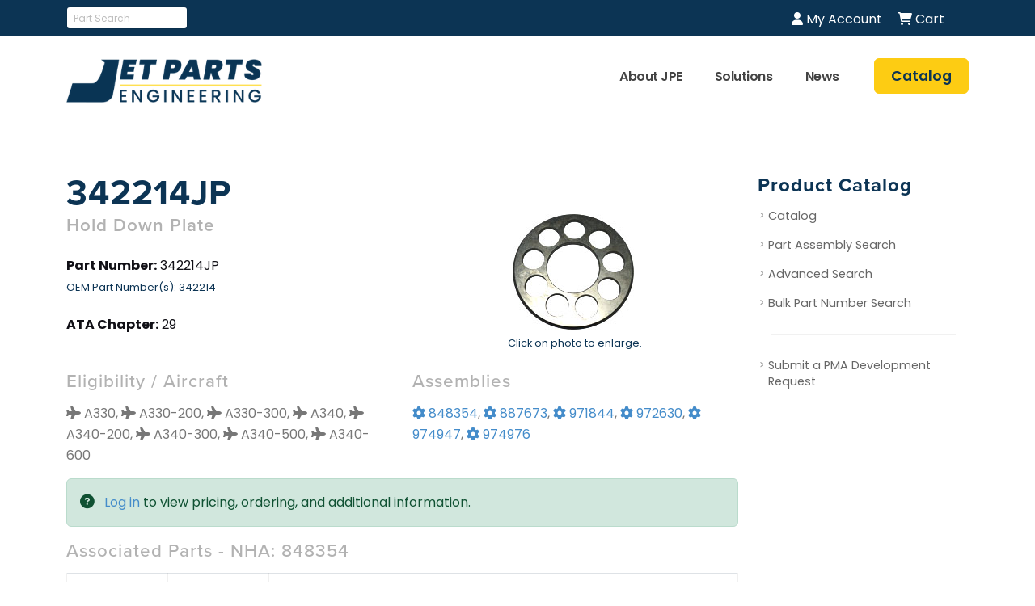

--- FILE ---
content_type: text/html; charset=UTF-8
request_url: https://www.jetpartsengineering.com/pma-parts/342214jp
body_size: 43133
content:
<!DOCTYPE html>
<html>
<head>
	<!-- Basic -->
<meta charset="utf-8">
<meta http-equiv="X-UA-Compatible" content="IE=edge">	
	<title>342214JP, Hold Down Plate | Jet Parts Engineering</title>
	<meta name="keywords" content="" />
	<meta name="description" content="342214JP Hold Down Plate for A330-200, A330-300, A340-200, A340-300, A340-500, A340-600." />
		<meta property="og:type" content="article" />
		<meta property="og:title" content="342214JP" />
				<meta property="og:url" content="https://www.jetpartsengineering.com/pma-parts/342214jp" />
		<meta property="twitter:title" content="342214JP" />
				<meta property="twitter:url" content="https://www.jetpartsengineering.com/pma-parts/342214jp" />
			<!-- Google Tag Manager -->
	<script>(function(w,d,s,l,i){w[l]=w[l]||[];w[l].push({'gtm.start':
	new Date().getTime(),event:'gtm.js'});var f=d.getElementsByTagName(s)[0],
	j=d.createElement(s),dl=l!='dataLayer'?'&l='+l:'';j.async=true;j.src=
	'https://www.googletagmanager.com/gtm.js?id='+i+dl;f.parentNode.insertBefore(j,f);
	})(window,document,'script','dataLayer','GTM-P8BV33R');</script>
	<!-- End Google Tag Manager -->
	<!-- Favicon -->
<link rel="apple-touch-icon" sizes="180x180" href="/favicon/apple-touch-icon.png">
<link rel="icon" type="image/png" sizes="32x32" href="/favicon/favicon-32x32.png">
<link rel="icon" type="image/png" sizes="16x16" href="/favicon/favicon-16x16.png">
<link rel="manifest" href="/favicon/site.webmanifest">

<!-- Mobile Metas -->
<meta name="viewport" content="width=device-width, initial-scale=1, minimum-scale=1.0, shrink-to-fit=no">

<!-- Web Fonts  -->
<link id="googleFonts" href="https://fonts.googleapis.com/css?family=Poppins:400,500,600,700,800%7CShadows+Into+Light&display=swap" rel="stylesheet" type="text/css">
<link rel="stylesheet" href="https://use.typekit.net/bqr8ddn.css">

<!-- Vendor CSS -->
<link rel="stylesheet" href="/vendor/bootstrap/css/bootstrap.min.css">
<link rel="stylesheet" href="/vendor/fontawesome-free/css/all.min.css">
<link rel="stylesheet" href="/vendor/animate/animate.compat.css">
<link rel="stylesheet" href="/vendor/simple-line-icons/css/simple-line-icons.min.css">
<link rel="stylesheet" href="/vendor/owl.carousel/assets/owl.carousel.min.css">
<link rel="stylesheet" href="/vendor/owl.carousel/assets/owl.theme.default.min.css">
<link rel="stylesheet" href="/vendor/magnific-popup/magnific-popup.min.css">

<!-- Theme CSS -->
<link rel="stylesheet" href="/css/theme-new.css">
<link rel="stylesheet" href="/css/theme-elements-new.css">
<link rel="stylesheet" href="/css/theme-blog.css">
<link rel="stylesheet" href="/css/theme-shop.css">

<!-- Demo CSS -->
<link rel="stylesheet" href="/css/demos/demo-business-consulting-3.css">

<!-- Skin CSS -->
<link id="skinCSS" rel="stylesheet" href="/css/skins/skin-business-consulting-3-new.css">
<!-- Theme Custom CSS -->
<link rel="stylesheet" href="/css/custom-new.css">

<!-- Head Libs -->
<script src="/vendor/modernizr/modernizr.min.js"></script>
<script type="text/javascript">
function removeItem(pnm_auto_key, condition_code)
{
	if(confirm("Are you sure you want to remove this item?"))
		window.location = "/cart/delete/"+escape(pnm_auto_key)+"/"+escape(condition_code)+"/redirect-page-id/239";
}
</script></head>
<body>
<div class="body">
	<!-- Google Tag Manager (noscript) -->
<noscript><iframe src="https://www.googletagmanager.com/ns.html?id=GTM-P8BV33R"
height="0" width="0" style="display:none;visibility:hidden"></iframe></noscript>
<!-- End Google Tag Manager (noscript) -->
<header id="header" class="header-effect-shrink" data-plugin-options="{'stickyEnabled': true, 'stickyEffect': 'shrink', 'stickyEnableOnBoxed': true, 'stickyEnableOnMobile': false, 'stickyChangeLogo': true, 'stickyStartAt': 120, 'stickyHeaderContainerHeight': 75}" class="mt-0">
	<div class="header-body border-top-0">
				<div class="header-top header-top-default header-top-borders border-bottom-0 bg-color-dark pt-0" style="background-color: #0C3454 !important;">
			<div class="container pt-1">
				<div class="header-row">
					<div class="header-column2 d-block d-sm-none pb-1">
						<a href="/pma-parts" class="btn btn-yellow btn-sm font-weight-semibold text-2 btn-px-2 py-1 ws-nowrap ms-4"><span>Catalog</span></a>
					</div>
					<div class="header-column2 d-none d-sm-block">
						<ul class="nav nav-pills d-inline-flex pe-5 pt-0">
							<li class="nav-item pt-1 pb-2 d-inline-flex z-index-1 d-none d-xl-block">
								<span class="d-flex p-0">
									<span>
										<form action="/pma-parts" method="post" autocomplete="off" style="margin-right: 10px;">
										<input type="text" name="SEARCH" value="" class="form-control form-control-sm" placeholder="Part Search" style="width: 150px;" />
										<input type="hidden" name="BUTTON" value="Search" />
										<input type="hidden" name="SEARCH_PAGE_ID" value="239" />
										</form>
									</span>
								</span>
							</li>
													</ul>
					</div>
					
					<div class="header-column justify-content-end">
						<div class="header-row">
							<ul class="header-icons">
								<li><a href="/myaccount"><i class="fa-solid fa-user"></i> My Account</a></li>
																<li class="d-none d-sm-inline-block"><a href="/cart"><i class="fa-solid fa-cart-shopping"></i> Cart </a></li>
								<li class="d-inline-block d-sm-none"><a href="/cart"><i class="fa-solid fa-cart-shopping"></i> Cart</a></li>
							</ul>
													</div>
					</div>
					
				</div>
			</div>
		</div>
				<div class="header-container container" style="height: 90px;">
			<div class="header-row">
				<div class="header-column">
					<div class="header-row">
						<div class="header-logo mb-1">
							<a href="/">
								<img alt="Jet Parts Engineering" width="242" height="54" src="/images/jpe-logo2.png" />
							</a>
						</div>
					</div>
				</div>
								<div class="header-column justify-content-end w-100">
					<div class="header-row">
						<div class="header-nav header-nav-links order-2 order-lg-1">
							<div class="header-nav-main header-nav-main-square header-nav-main-text-capitalize header-nav-main-effect-1 header-nav-main-sub-effect-1">
								<nav class="collapse">
									<ul class="nav nav-pills" id="mainNav">
																				<li class='dropdown'>
												<a class="dropdown-item dropdown-toggle" href="/inside-jpe">About JPE</a>
																					<ul class="dropdown-menu">											<li class="">
												<a class="dropdown-item" href="/history">History</a>
                                            </li>
                                        																					<li class="">
												<a class="dropdown-item" href="/jpe-companies">JPE Companies</a>
                                            </li>
                                        																					<li class="">
												<a class="dropdown-item" href="/careers">Careers</a>
                                            </li>
                                        																					<li class="">
												<a class="dropdown-item" href="/community-involvement">Community Involvement</a>
                                            </li>
                                        																					<li class="">
												<a class="dropdown-item" href="/contact">Contact</a>
                                            </li>
                                                								</ul>
        																	</li>
																				<li class='dropdown'>
												<a class="dropdown-item dropdown-toggle" href="#">Solutions</a>
																					<ul class="dropdown-menu">											<li class="">
												<a class="dropdown-item" href="/solutions/pma-parts">PMA Parts</a>
                                            </li>
                                        																					<li class="">
												<a class="dropdown-item" href="/solutions/mro">MRO Services</a>
                                            </li>
                                        																					<li class="">
												<a class="dropdown-item" href="/solutions/der-repairs">DER Repairs</a>
                                            </li>
                                                								</ul>
        																	</li>
																				<li class='dropdown'>
												<a class="dropdown-item dropdown-toggle" href="#">News</a>
																					<ul class="dropdown-menu">											<li class="">
												<a class="dropdown-item" href="/events">Events</a>
                                            </li>
                                        																					<li class="">
												<a class="dropdown-item" href="/press-releases">Press Releases</a>
                                            </li>
                                        																					<li class="">
												<a class="dropdown-item" href="/blog">Blog</a>
                                            </li>
                                                								</ul>
        																	</li>
																		</ul>
								</nav>
							</div>
						</div>
					</div>
				</div>
				<div class="header-column header-column-search justify-content-end align-items-center d-flex w-auto flex-row">
					<a href="/pma-parts" class="btn btn-yellow font-weight-semibold text-3-5 btn-px-3 py-2 ws-nowrap ms-4 d-none d-lg-block" data-cursor-effect-hover="plus" data-cursor-effect-hover-color="light"><span>Catalog</span></a>
					<button class="btn header-btn-collapse-nav" data-bs-toggle="collapse" data-bs-target=".header-nav-main nav">
						<i class="fas fa-bars"></i>
					</button>
				</div>
							</div>
		</div>
	</div>
</header>	<div role="main" class="main">
		
		<div class="container main-content pt-4 pb-5 my-5">
			<div class="row">
				<div class="col-lg-9 mb-5 mb-lg-0 appear-animation" data-appear-animation="fadeInUpShorter" data-appear-animation-delay="100">
					<article>
						<div class="card border-0">
							<div class="card-body z-index-1 p-0">
								<h1 class="mb-1">342214JP</h1>
<div class="row">
	<div class="col-sm-6">
	<h4 class="font-weight-semibold mt-0 mb-4">Hold Down Plate</h4>
		<p><span class="text-dark"><strong>Part Number:</strong> 342214JP</span>
		<br /><small>OEM Part Number(s): </small><small>342214</small>	</p>
		<p class="text-dark"><strong>ATA Chapter:</strong> 29</p>
			
	</div>
	<div class="col-sm-6 center">
				<div class="lightbox" data-plugin-options="{'delegate': 'a', 'type': 'image', 'gallery': {'enabled': true}, 'mainClass': 'mfp-with-zoom', 'zoom': {'enabled': true, 'duration': 300}}">
				<a class="d-inline-block img-thumbnail img-thumbnail-no-borders img-thumbnail-hover-icon mb-1 me-1" href="/q_files/342213JP_7.jpg"><img src="/q_files/342213JP_7.jpg" alt="342214JP" class="img-fluid" /></a>
					</div>
			<p class="text-1">Click on photo to enlarge.</p>	</div>
</div>
<div class="clearfix"></div>
<div class="row">
		<div class="col-sm-6">
		<h4>Eligibility / Aircraft</h4>
		<i class="fa-solid fa-plane"></i> A330, <i class="fa-solid fa-plane"></i> A330-200, <i class="fa-solid fa-plane"></i> A330-300, <i class="fa-solid fa-plane"></i> A340, <i class="fa-solid fa-plane"></i> A340-200, <i class="fa-solid fa-plane"></i> A340-300, <i class="fa-solid fa-plane"></i> A340-500, <i class="fa-solid fa-plane"></i> A340-600		</div>
				<div class="col-sm-6">
			<h4>Assemblies</h4>
			<a href="/assembly-848354"><i class="fa-solid fa-gear"></i> 848354</a>, <a href="/assembly-887673"><i class="fa-solid fa-gear"></i> 887673</a>, <a href="/assembly-971844"><i class="fa-solid fa-gear"></i> 971844</a>, <a href="/assembly-972630"><i class="fa-solid fa-gear"></i> 972630</a>, <a href="/assembly-974947"><i class="fa-solid fa-gear"></i> 974947</a>, <a href="/assembly-974976"><i class="fa-solid fa-gear"></i> 974976</a>			</div>
		</div>

<div class="space"></div>
<div class="alert alert-success">
	<i class="fa-solid fa-circle-question"></i> <a href="/pma-parts/342214jp/view/set-redirect">Log in</a> to view pricing, ordering, and additional information.
</div>

<form action="/pma-parts/view/239" method="post" autocomplete="off">
<div class="d-none d-sm-block">
				<h4>Associated Parts - NHA: 848354</h4>
			<div class="table-responsive">
			<table class="table table-striped table-bordered table-hover table-sm text-2" autocomplete="off">
			<thead>
			<tr>
				<th class="part-number-width">Part Number</th>
				<th class="part-number-width">OEM PN</th>
				<th>Description</th>
				<th>Solution Type</th>
				<th class="center-width">In Stock</th>
							</tr>
			</thead>
			<tbody>
				<tr>
			<td><a href="/pma-parts/329282jp">329282JP</a></td>
			<td>329282</td>
			<td><a href="/pma-parts/329282jp">Seal</a>
						</td>
			<td>PMA</td>
			<td class="text-center">
				<i class="fa fa-check" aria-hidden="true"></i>			</td>
			
					</tr>
			<tr>
			<td><a href="/pma-parts/342213jp">342213JP</a></td>
			<td>342213</td>
			<td><a href="/pma-parts/342213jp">Hold Down Plate</a>
						</td>
			<td>PMA</td>
			<td class="text-center">
				<i class="fa fa-check" aria-hidden="true"></i>			</td>
			
					</tr>
			<tr>
			<td><a href="/pma-parts/342215jp">342215JP</a></td>
			<td>342215</td>
			<td><a href="/pma-parts/342215jp">Hold Down Plate</a>
						</td>
			<td>PMA</td>
			<td class="text-center">
				<i class="fa fa-check" aria-hidden="true"></i>			</td>
			
					</tr>
			<tr>
			<td><a href="/pma-parts/622436jp">622436JP</a></td>
			<td>622436</td>
			<td><a href="/pma-parts/622436jp">Hold Down Plate</a>
						</td>
			<td>PMA</td>
			<td class="text-center">
				<i class="fa fa-check" aria-hidden="true"></i>			</td>
			
					</tr>
			<tr>
			<td><a href="/pma-parts/624912jp">624912JP</a></td>
			<td>624912</td>
			<td><a href="/pma-parts/624912jp">Packing</a>
						</td>
			<td>PMA</td>
			<td class="text-center">
				<i class="fa fa-check" aria-hidden="true"></i>			</td>
			
					</tr>
			<tr>
			<td><a href="/pma-parts/887332jp">887332JP</a></td>
			<td>887332</td>
			<td><a href="/pma-parts/887332jp">Hold Down Plate</a>
						</td>
			<td>PMA</td>
			<td class="text-center">
				<i class="fa fa-check" aria-hidden="true"></i>			</td>
			
					</tr>
		</tbody>
	</table>
	</div>
	</div>
</form>

<div class="d-block d-sm-none">
		<p class="mb-0 mt-2"><strong><a href="/pma-parts/329282jp">329282JP</a></strong><br />Seal		<br />		</p>
		<div class="clearfix"></div>
	<hr />		<p class="mb-0 mt-2"><strong><a href="/pma-parts/342213jp">342213JP</a></strong><br />Hold Down Plate		<br />		</p>
		<div class="clearfix"></div>
	<hr />		<p class="mb-0 mt-2"><strong><a href="/pma-parts/342215jp">342215JP</a></strong><br />Hold Down Plate		<br />		</p>
		<div class="clearfix"></div>
	<hr />		<p class="mb-0 mt-2"><strong><a href="/pma-parts/622436jp">622436JP</a></strong><br />Hold Down Plate		<br />		</p>
		<div class="clearfix"></div>
	<hr />		<p class="mb-0 mt-2"><strong><a href="/pma-parts/624912jp">624912JP</a></strong><br />Packing		<br />		</p>
		<div class="clearfix"></div>
	<hr />		<p class="mb-0 mt-2"><strong><a href="/pma-parts/887332jp">887332JP</a></strong><br />Hold Down Plate		<br />		</p>
		<div class="clearfix"></div>
	</div>
<div class="space"></div><form action="/pma-parts/view/239" method="post" autocomplete="off">
<div class="d-none d-sm-block">
				<h4>Associated Parts - NHA: 887673</h4>
			<div class="table-responsive">
			<table class="table table-striped table-bordered table-hover table-sm text-2" autocomplete="off">
			<thead>
			<tr>
				<th class="part-number-width">Part Number</th>
				<th class="part-number-width">OEM PN</th>
				<th>Description</th>
				<th>Solution Type</th>
				<th class="center-width">In Stock</th>
							</tr>
			</thead>
			<tbody>
				<tr>
			<td><a href="/pma-parts/3031134jp-001">3031134JP-001</a></td>
			<td>3031134-001</td>
			<td><a href="/pma-parts/3031134jp-001">Blocking Valve Sub-Assembly</a>
						</td>
			<td>PMA</td>
			<td class="text-center">
				<i class="fa fa-check" aria-hidden="true"></i>			</td>
			
					</tr>
			<tr>
			<td><a href="/pma-parts/3031579jp-001">3031579JP-001</a></td>
			<td>3031579-001</td>
			<td><a href="/pma-parts/3031579jp-001">Wafer Plate</a>
						</td>
			<td>PMA</td>
			<td class="text-center">
				<i class="fa fa-check" aria-hidden="true"></i>			</td>
			
					</tr>
			<tr>
			<td><a href="/pma-parts/329272jp">329272JP</a></td>
			<td>329272</td>
			<td><a href="/pma-parts/329272jp">Ring</a>
						</td>
			<td>PMA</td>
			<td class="text-center">
				<i class="fa fa-check" aria-hidden="true"></i>			</td>
			
					</tr>
			<tr>
			<td><a href="/pma-parts/329282jp">329282JP</a></td>
			<td>329282</td>
			<td><a href="/pma-parts/329282jp">Seal</a>
						</td>
			<td>PMA</td>
			<td class="text-center">
				<i class="fa fa-check" aria-hidden="true"></i>			</td>
			
					</tr>
			<tr>
			<td><a href="/pma-parts/342215jp">342215JP</a></td>
			<td>342215</td>
			<td><a href="/pma-parts/342215jp">Hold Down Plate</a>
						</td>
			<td>PMA</td>
			<td class="text-center">
				<i class="fa fa-check" aria-hidden="true"></i>			</td>
			
					</tr>
			<tr>
			<td><a href="/pma-parts/353849jp">353849JP</a></td>
			<td>353849</td>
			<td><a href="/pma-parts/353849jp">Gasket</a>
						</td>
			<td>PMA</td>
			<td class="text-center">
				<i class="fa fa-check" aria-hidden="true"></i>			</td>
			
					</tr>
			<tr>
			<td><a href="/pma-parts/379251jp">379251JP</a></td>
			<td>379251</td>
			<td><a href="/pma-parts/379251jp">Hold Down Plate</a>
						</td>
			<td>PMA</td>
			<td class="text-center">
				<i class="fa fa-check" aria-hidden="true"></i>			</td>
			
					</tr>
			<tr>
			<td><a href="/pma-parts/379252jp">379252JP</a></td>
			<td>379252</td>
			<td><a href="/pma-parts/379252jp">Hold Down Plate</a>
						</td>
			<td>PMA</td>
			<td class="text-center">
				<i class="fa fa-check" aria-hidden="true"></i>			</td>
			
					</tr>
			<tr>
			<td><a href="/pma-parts/379253jp">379253JP</a></td>
			<td>379253</td>
			<td><a href="/pma-parts/379253jp">Hold Down Plate</a>
						</td>
			<td>PMA</td>
			<td class="text-center">
				<i class="fa fa-check" aria-hidden="true"></i>			</td>
			
					</tr>
			<tr>
			<td><a href="/pma-parts/379254jp">379254JP</a></td>
			<td>379254</td>
			<td><a href="/pma-parts/379254jp">Hold Down Plate</a>
						</td>
			<td>PMA</td>
			<td class="text-center">
				<i class="fa fa-check" aria-hidden="true"></i>			</td>
			
					</tr>
			<tr>
			<td><a href="/pma-parts/569498jp">569498JP</a></td>
			<td>569498</td>
			<td><a href="/pma-parts/569498jp">Hold Down Plate</a>
						</td>
			<td>PMA</td>
			<td class="text-center">
				<i class="fa fa-check" aria-hidden="true"></i>			</td>
			
					</tr>
			<tr>
			<td><a href="/pma-parts/623979jp">623979JP</a></td>
			<td>623979</td>
			<td><a href="/pma-parts/623979jp">Wafer Plate</a>
						</td>
			<td>PMA</td>
			<td class="text-center">
				<i class="fa fa-check" aria-hidden="true"></i>			</td>
			
					</tr>
			<tr>
			<td><a href="/pma-parts/624078jp">624078JP</a></td>
			<td>624078</td>
			<td><a href="/pma-parts/624078jp">Drive Shaft</a>
						</td>
			<td>PMA</td>
			<td class="text-center">
				<i class="fa fa-check" aria-hidden="true"></i>			</td>
			
					</tr>
			<tr>
			<td><a href="/pma-parts/624124jp">624124JP</a></td>
			<td>624124</td>
			<td><a href="/pma-parts/624124jp">Spring Guide</a>
						</td>
			<td>PMA</td>
			<td class="text-center">
				<i class="fa fa-check" aria-hidden="true"></i>			</td>
			
					</tr>
			<tr>
			<td><a href="/pma-parts/624912jp">624912JP</a></td>
			<td>624912</td>
			<td><a href="/pma-parts/624912jp">Packing</a>
						</td>
			<td>PMA</td>
			<td class="text-center">
				<i class="fa fa-check" aria-hidden="true"></i>			</td>
			
					</tr>
			<tr>
			<td><a href="/pma-parts/887582jp">887582JP</a></td>
			<td>887582</td>
			<td><a href="/pma-parts/887582jp">Adapter</a>
						</td>
			<td>PMA</td>
			<td class="text-center">
				<i class="fa fa-check" aria-hidden="true"></i>			</td>
			
					</tr>
			<tr>
			<td><a href="/pma-parts/890519jp">890519JP</a></td>
			<td>890519</td>
			<td><a href="/pma-parts/890519jp">Seal Assembly</a>
						</td>
			<td>PMA</td>
			<td class="text-center">
				<i class="fa fa-check" aria-hidden="true"></i>			</td>
			
					</tr>
		</tbody>
	</table>
	</div>
	</div>
</form>

<div class="d-block d-sm-none">
		<p class="mb-0 mt-2"><strong><a href="/pma-parts/3031134jp-001">3031134JP-001</a></strong><br />Blocking Valve Sub-Assembly		<br />		</p>
		<div class="clearfix"></div>
	<hr />		<p class="mb-0 mt-2"><strong><a href="/pma-parts/3031579jp-001">3031579JP-001</a></strong><br />Wafer Plate		<br />		</p>
		<div class="clearfix"></div>
	<hr />		<p class="mb-0 mt-2"><strong><a href="/pma-parts/329272jp">329272JP</a></strong><br />Ring		<br />		</p>
		<div class="clearfix"></div>
	<hr />		<p class="mb-0 mt-2"><strong><a href="/pma-parts/329282jp">329282JP</a></strong><br />Seal		<br />		</p>
		<div class="clearfix"></div>
	<hr />		<p class="mb-0 mt-2"><strong><a href="/pma-parts/342215jp">342215JP</a></strong><br />Hold Down Plate		<br />		</p>
		<div class="clearfix"></div>
	<hr />		<p class="mb-0 mt-2"><strong><a href="/pma-parts/353849jp">353849JP</a></strong><br />Gasket		<br />		</p>
		<div class="clearfix"></div>
	<hr />		<p class="mb-0 mt-2"><strong><a href="/pma-parts/379251jp">379251JP</a></strong><br />Hold Down Plate		<br />		</p>
		<div class="clearfix"></div>
	<hr />		<p class="mb-0 mt-2"><strong><a href="/pma-parts/379252jp">379252JP</a></strong><br />Hold Down Plate		<br />		</p>
		<div class="clearfix"></div>
	<hr />		<p class="mb-0 mt-2"><strong><a href="/pma-parts/379253jp">379253JP</a></strong><br />Hold Down Plate		<br />		</p>
		<div class="clearfix"></div>
	<hr />		<p class="mb-0 mt-2"><strong><a href="/pma-parts/379254jp">379254JP</a></strong><br />Hold Down Plate		<br />		</p>
		<div class="clearfix"></div>
	<hr />		<p class="mb-0 mt-2"><strong><a href="/pma-parts/569498jp">569498JP</a></strong><br />Hold Down Plate		<br />		</p>
		<div class="clearfix"></div>
	<hr />		<p class="mb-0 mt-2"><strong><a href="/pma-parts/623979jp">623979JP</a></strong><br />Wafer Plate		<br />		</p>
		<div class="clearfix"></div>
	<hr />		<p class="mb-0 mt-2"><strong><a href="/pma-parts/624078jp">624078JP</a></strong><br />Drive Shaft		<br />		</p>
		<div class="clearfix"></div>
	<hr />		<p class="mb-0 mt-2"><strong><a href="/pma-parts/624124jp">624124JP</a></strong><br />Spring Guide		<br />		</p>
		<div class="clearfix"></div>
	<hr />		<p class="mb-0 mt-2"><strong><a href="/pma-parts/624912jp">624912JP</a></strong><br />Packing		<br />		</p>
		<div class="clearfix"></div>
	<hr />		<p class="mb-0 mt-2"><strong><a href="/pma-parts/887582jp">887582JP</a></strong><br />Adapter		<br />		</p>
		<div class="clearfix"></div>
	<hr />		<p class="mb-0 mt-2"><strong><a href="/pma-parts/890519jp">890519JP</a></strong><br />Seal Assembly		<br />		</p>
		<div class="clearfix"></div>
	</div>
<div class="space"></div><form action="/pma-parts/view/239" method="post" autocomplete="off">
<div class="d-none d-sm-block">
				<h4>Associated Parts - NHA: 971844</h4>
			<div class="table-responsive">
			<table class="table table-striped table-bordered table-hover table-sm text-2" autocomplete="off">
			<thead>
			<tr>
				<th class="part-number-width">Part Number</th>
				<th class="part-number-width">OEM PN</th>
				<th>Description</th>
				<th>Solution Type</th>
				<th class="center-width">In Stock</th>
							</tr>
			</thead>
			<tbody>
				<tr>
			<td><a href="/pma-parts/329282jp">329282JP</a></td>
			<td>329282</td>
			<td><a href="/pma-parts/329282jp">Seal</a>
						</td>
			<td>PMA</td>
			<td class="text-center">
				<i class="fa fa-check" aria-hidden="true"></i>			</td>
			
					</tr>
			<tr>
			<td><a href="/pma-parts/342213jp">342213JP</a></td>
			<td>342213</td>
			<td><a href="/pma-parts/342213jp">Hold Down Plate</a>
						</td>
			<td>PMA</td>
			<td class="text-center">
				<i class="fa fa-check" aria-hidden="true"></i>			</td>
			
					</tr>
			<tr>
			<td><a href="/pma-parts/342215jp">342215JP</a></td>
			<td>342215</td>
			<td><a href="/pma-parts/342215jp">Hold Down Plate</a>
						</td>
			<td>PMA</td>
			<td class="text-center">
				<i class="fa fa-check" aria-hidden="true"></i>			</td>
			
					</tr>
			<tr>
			<td><a href="/pma-parts/622436jp">622436JP</a></td>
			<td>622436</td>
			<td><a href="/pma-parts/622436jp">Hold Down Plate</a>
						</td>
			<td>PMA</td>
			<td class="text-center">
				<i class="fa fa-check" aria-hidden="true"></i>			</td>
			
					</tr>
			<tr>
			<td><a href="/pma-parts/624912jp">624912JP</a></td>
			<td>624912</td>
			<td><a href="/pma-parts/624912jp">Packing</a>
						</td>
			<td>PMA</td>
			<td class="text-center">
				<i class="fa fa-check" aria-hidden="true"></i>			</td>
			
					</tr>
			<tr>
			<td><a href="/pma-parts/887332jp">887332JP</a></td>
			<td>887332</td>
			<td><a href="/pma-parts/887332jp">Hold Down Plate</a>
						</td>
			<td>PMA</td>
			<td class="text-center">
				<i class="fa fa-check" aria-hidden="true"></i>			</td>
			
					</tr>
		</tbody>
	</table>
	</div>
	</div>
</form>

<div class="d-block d-sm-none">
		<p class="mb-0 mt-2"><strong><a href="/pma-parts/329282jp">329282JP</a></strong><br />Seal		<br />		</p>
		<div class="clearfix"></div>
	<hr />		<p class="mb-0 mt-2"><strong><a href="/pma-parts/342213jp">342213JP</a></strong><br />Hold Down Plate		<br />		</p>
		<div class="clearfix"></div>
	<hr />		<p class="mb-0 mt-2"><strong><a href="/pma-parts/342215jp">342215JP</a></strong><br />Hold Down Plate		<br />		</p>
		<div class="clearfix"></div>
	<hr />		<p class="mb-0 mt-2"><strong><a href="/pma-parts/622436jp">622436JP</a></strong><br />Hold Down Plate		<br />		</p>
		<div class="clearfix"></div>
	<hr />		<p class="mb-0 mt-2"><strong><a href="/pma-parts/624912jp">624912JP</a></strong><br />Packing		<br />		</p>
		<div class="clearfix"></div>
	<hr />		<p class="mb-0 mt-2"><strong><a href="/pma-parts/887332jp">887332JP</a></strong><br />Hold Down Plate		<br />		</p>
		<div class="clearfix"></div>
	</div>
<div class="space"></div><form action="/pma-parts/view/239" method="post" autocomplete="off">
<div class="d-none d-sm-block">
				<h4>Associated Parts - NHA: 972630</h4>
			<div class="table-responsive">
			<table class="table table-striped table-bordered table-hover table-sm text-2" autocomplete="off">
			<thead>
			<tr>
				<th class="part-number-width">Part Number</th>
				<th class="part-number-width">OEM PN</th>
				<th>Description</th>
				<th>Solution Type</th>
				<th class="center-width">In Stock</th>
							</tr>
			</thead>
			<tbody>
				<tr>
			<td><a href="/pma-parts/329282jp">329282JP</a></td>
			<td>329282</td>
			<td><a href="/pma-parts/329282jp">Seal</a>
						</td>
			<td>PMA</td>
			<td class="text-center">
				<i class="fa fa-check" aria-hidden="true"></i>			</td>
			
					</tr>
			<tr>
			<td><a href="/pma-parts/342213jp">342213JP</a></td>
			<td>342213</td>
			<td><a href="/pma-parts/342213jp">Hold Down Plate</a>
						</td>
			<td>PMA</td>
			<td class="text-center">
				<i class="fa fa-check" aria-hidden="true"></i>			</td>
			
					</tr>
			<tr>
			<td><a href="/pma-parts/342215jp">342215JP</a></td>
			<td>342215</td>
			<td><a href="/pma-parts/342215jp">Hold Down Plate</a>
						</td>
			<td>PMA</td>
			<td class="text-center">
				<i class="fa fa-check" aria-hidden="true"></i>			</td>
			
					</tr>
			<tr>
			<td><a href="/pma-parts/622436jp">622436JP</a></td>
			<td>622436</td>
			<td><a href="/pma-parts/622436jp">Hold Down Plate</a>
						</td>
			<td>PMA</td>
			<td class="text-center">
				<i class="fa fa-check" aria-hidden="true"></i>			</td>
			
					</tr>
			<tr>
			<td><a href="/pma-parts/624912jp">624912JP</a></td>
			<td>624912</td>
			<td><a href="/pma-parts/624912jp">Packing</a>
						</td>
			<td>PMA</td>
			<td class="text-center">
				<i class="fa fa-check" aria-hidden="true"></i>			</td>
			
					</tr>
			<tr>
			<td><a href="/pma-parts/887332jp">887332JP</a></td>
			<td>887332</td>
			<td><a href="/pma-parts/887332jp">Hold Down Plate</a>
						</td>
			<td>PMA</td>
			<td class="text-center">
				<i class="fa fa-check" aria-hidden="true"></i>			</td>
			
					</tr>
		</tbody>
	</table>
	</div>
	</div>
</form>

<div class="d-block d-sm-none">
		<p class="mb-0 mt-2"><strong><a href="/pma-parts/329282jp">329282JP</a></strong><br />Seal		<br />		</p>
		<div class="clearfix"></div>
	<hr />		<p class="mb-0 mt-2"><strong><a href="/pma-parts/342213jp">342213JP</a></strong><br />Hold Down Plate		<br />		</p>
		<div class="clearfix"></div>
	<hr />		<p class="mb-0 mt-2"><strong><a href="/pma-parts/342215jp">342215JP</a></strong><br />Hold Down Plate		<br />		</p>
		<div class="clearfix"></div>
	<hr />		<p class="mb-0 mt-2"><strong><a href="/pma-parts/622436jp">622436JP</a></strong><br />Hold Down Plate		<br />		</p>
		<div class="clearfix"></div>
	<hr />		<p class="mb-0 mt-2"><strong><a href="/pma-parts/624912jp">624912JP</a></strong><br />Packing		<br />		</p>
		<div class="clearfix"></div>
	<hr />		<p class="mb-0 mt-2"><strong><a href="/pma-parts/887332jp">887332JP</a></strong><br />Hold Down Plate		<br />		</p>
		<div class="clearfix"></div>
	</div>
<div class="space"></div><form action="/pma-parts/view/239" method="post" autocomplete="off">
<div class="d-none d-sm-block">
				<h4>Associated Parts - NHA: 974947</h4>
			<div class="table-responsive">
			<table class="table table-striped table-bordered table-hover table-sm text-2" autocomplete="off">
			<thead>
			<tr>
				<th class="part-number-width">Part Number</th>
				<th class="part-number-width">OEM PN</th>
				<th>Description</th>
				<th>Solution Type</th>
				<th class="center-width">In Stock</th>
							</tr>
			</thead>
			<tbody>
				<tr>
			<td><a href="/pma-parts/329282jp">329282JP</a></td>
			<td>329282</td>
			<td><a href="/pma-parts/329282jp">Seal</a>
						</td>
			<td>PMA</td>
			<td class="text-center">
				<i class="fa fa-check" aria-hidden="true"></i>			</td>
			
					</tr>
			<tr>
			<td><a href="/pma-parts/342213jp">342213JP</a></td>
			<td>342213</td>
			<td><a href="/pma-parts/342213jp">Hold Down Plate</a>
						</td>
			<td>PMA</td>
			<td class="text-center">
				<i class="fa fa-check" aria-hidden="true"></i>			</td>
			
					</tr>
			<tr>
			<td><a href="/pma-parts/342215jp">342215JP</a></td>
			<td>342215</td>
			<td><a href="/pma-parts/342215jp">Hold Down Plate</a>
						</td>
			<td>PMA</td>
			<td class="text-center">
				<i class="fa fa-check" aria-hidden="true"></i>			</td>
			
					</tr>
			<tr>
			<td><a href="/pma-parts/622436jp">622436JP</a></td>
			<td>622436</td>
			<td><a href="/pma-parts/622436jp">Hold Down Plate</a>
						</td>
			<td>PMA</td>
			<td class="text-center">
				<i class="fa fa-check" aria-hidden="true"></i>			</td>
			
					</tr>
			<tr>
			<td><a href="/pma-parts/624912jp">624912JP</a></td>
			<td>624912</td>
			<td><a href="/pma-parts/624912jp">Packing</a>
						</td>
			<td>PMA</td>
			<td class="text-center">
				<i class="fa fa-check" aria-hidden="true"></i>			</td>
			
					</tr>
			<tr>
			<td><a href="/pma-parts/887332jp">887332JP</a></td>
			<td>887332</td>
			<td><a href="/pma-parts/887332jp">Hold Down Plate</a>
						</td>
			<td>PMA</td>
			<td class="text-center">
				<i class="fa fa-check" aria-hidden="true"></i>			</td>
			
					</tr>
		</tbody>
	</table>
	</div>
	</div>
</form>

<div class="d-block d-sm-none">
		<p class="mb-0 mt-2"><strong><a href="/pma-parts/329282jp">329282JP</a></strong><br />Seal		<br />		</p>
		<div class="clearfix"></div>
	<hr />		<p class="mb-0 mt-2"><strong><a href="/pma-parts/342213jp">342213JP</a></strong><br />Hold Down Plate		<br />		</p>
		<div class="clearfix"></div>
	<hr />		<p class="mb-0 mt-2"><strong><a href="/pma-parts/342215jp">342215JP</a></strong><br />Hold Down Plate		<br />		</p>
		<div class="clearfix"></div>
	<hr />		<p class="mb-0 mt-2"><strong><a href="/pma-parts/622436jp">622436JP</a></strong><br />Hold Down Plate		<br />		</p>
		<div class="clearfix"></div>
	<hr />		<p class="mb-0 mt-2"><strong><a href="/pma-parts/624912jp">624912JP</a></strong><br />Packing		<br />		</p>
		<div class="clearfix"></div>
	<hr />		<p class="mb-0 mt-2"><strong><a href="/pma-parts/887332jp">887332JP</a></strong><br />Hold Down Plate		<br />		</p>
		<div class="clearfix"></div>
	</div>
<div class="space"></div><form action="/pma-parts/view/239" method="post" autocomplete="off">
<div class="d-none d-sm-block">
				<h4>Associated Parts - NHA: 974976</h4>
			<div class="table-responsive">
			<table class="table table-striped table-bordered table-hover table-sm text-2" autocomplete="off">
			<thead>
			<tr>
				<th class="part-number-width">Part Number</th>
				<th class="part-number-width">OEM PN</th>
				<th>Description</th>
				<th>Solution Type</th>
				<th class="center-width">In Stock</th>
							</tr>
			</thead>
			<tbody>
				<tr>
			<td><a href="/pma-parts/3022053-317jp">3022053-317JP</a></td>
			<td>3022053-317</td>
			<td><a href="/pma-parts/3022053-317jp">Shaft</a>
						</td>
			<td>PMA</td>
			<td class="text-center">
				Call for info			</td>
			
					</tr>
			<tr>
			<td><a href="/pma-parts/329282jp">329282JP</a></td>
			<td>329282</td>
			<td><a href="/pma-parts/329282jp">Seal</a>
						</td>
			<td>PMA</td>
			<td class="text-center">
				<i class="fa fa-check" aria-hidden="true"></i>			</td>
			
					</tr>
			<tr>
			<td><a href="/pma-parts/342213jp">342213JP</a></td>
			<td>342213</td>
			<td><a href="/pma-parts/342213jp">Hold Down Plate</a>
						</td>
			<td>PMA</td>
			<td class="text-center">
				<i class="fa fa-check" aria-hidden="true"></i>			</td>
			
					</tr>
			<tr>
			<td><a href="/pma-parts/342215jp">342215JP</a></td>
			<td>342215</td>
			<td><a href="/pma-parts/342215jp">Hold Down Plate</a>
						</td>
			<td>PMA</td>
			<td class="text-center">
				<i class="fa fa-check" aria-hidden="true"></i>			</td>
			
					</tr>
			<tr>
			<td><a href="/pma-parts/622436jp">622436JP</a></td>
			<td>622436</td>
			<td><a href="/pma-parts/622436jp">Hold Down Plate</a>
						</td>
			<td>PMA</td>
			<td class="text-center">
				<i class="fa fa-check" aria-hidden="true"></i>			</td>
			
					</tr>
			<tr>
			<td><a href="/pma-parts/624912jp">624912JP</a></td>
			<td>624912</td>
			<td><a href="/pma-parts/624912jp">Packing</a>
						</td>
			<td>PMA</td>
			<td class="text-center">
				<i class="fa fa-check" aria-hidden="true"></i>			</td>
			
					</tr>
			<tr>
			<td><a href="/pma-parts/887332jp">887332JP</a></td>
			<td>887332</td>
			<td><a href="/pma-parts/887332jp">Hold Down Plate</a>
						</td>
			<td>PMA</td>
			<td class="text-center">
				<i class="fa fa-check" aria-hidden="true"></i>			</td>
			
					</tr>
		</tbody>
	</table>
	</div>
	</div>
</form>

<div class="d-block d-sm-none">
		<p class="mb-0 mt-2"><strong><a href="/pma-parts/3022053-317jp">3022053-317JP</a></strong><br />Shaft		<br />		</p>
		<div class="clearfix"></div>
	<hr />		<p class="mb-0 mt-2"><strong><a href="/pma-parts/329282jp">329282JP</a></strong><br />Seal		<br />		</p>
		<div class="clearfix"></div>
	<hr />		<p class="mb-0 mt-2"><strong><a href="/pma-parts/342213jp">342213JP</a></strong><br />Hold Down Plate		<br />		</p>
		<div class="clearfix"></div>
	<hr />		<p class="mb-0 mt-2"><strong><a href="/pma-parts/342215jp">342215JP</a></strong><br />Hold Down Plate		<br />		</p>
		<div class="clearfix"></div>
	<hr />		<p class="mb-0 mt-2"><strong><a href="/pma-parts/622436jp">622436JP</a></strong><br />Hold Down Plate		<br />		</p>
		<div class="clearfix"></div>
	<hr />		<p class="mb-0 mt-2"><strong><a href="/pma-parts/624912jp">624912JP</a></strong><br />Packing		<br />		</p>
		<div class="clearfix"></div>
	<hr />		<p class="mb-0 mt-2"><strong><a href="/pma-parts/887332jp">887332JP</a></strong><br />Hold Down Plate		<br />		</p>
		<div class="clearfix"></div>
	</div>
<div class="space"></div><p><a href="/pma-development-request" class="btn btn-primary">Submit a PMA Development Request</a></p>							</div>
						</div>
					</article>
				</div>
				<div class="blog-sidebar col-lg-3 pt-4 pt-lg-0 appear-animation" data-appear-animation="fadeInUpShorter" data-appear-animation-delay="100">
					<aside class="sidebar">
					<h3 class="text-color-quaternary text-capitalize font-weight-bold text-5 m-0">Product Catalog</h3>
<ul class="nav nav-list flex-column mt-2 mb-0 p-relative right-9">
	<li class="nav-item"><a class="nav-link bg-transparent border-0" href="/pma-parts"> Catalog</a></li>
	<li class="nav-item"><a class="nav-link bg-transparent border-0" href="/pma-part-assembly"> Part Assembly Search</a></li>
	<li class="nav-item"><a class="nav-link bg-transparent border-0" href="/pma-parts/advanced-search"> Advanced Search</a></li>
	<li class="nav-item"><a class="nav-link bg-transparent border-0" href="/pma-parts/part-number-search"> Bulk Part Number Search</a></li>
</ul>
<div class="py-1 clearfix">
	<hr class="mt-3 mb-2 mx-3">
</div>
<ul class="nav nav-list flex-column mt-2 mb-0 p-relative right-9">
	<li class="nav-item"><a href="/pma-development-request" class="nav-link bg-transparent border-0">Submit a PMA Development Request</a></li>
</ul>
	
						
						
					</aside>
				</div>
			</div>
		</div>

	</div>
	<footer id="footer" class="border-top-0 m-0 lazyload">
	<div class="container pt-3">
		<div class="row pt-3 mt-5">
			<div class="col-lg-3 mb-4 mb-lg-0">
				<a href="/" class="text-decoration-none">
										<img src="/images/logo-white-footer.png" class="img-fluid mb-0" width="209" height="45" alt="Jet Parts Engineering" />
									</a>
				<p class="mt-2 mb-2">Our mission is to contribute to <em class="text-light font-weight-bold">the success of our customers</em> by providing <em class="text-light font-weight-bold">quality products</em> with <em class="text-light font-weight-bold">unbeatable service</em> at a competitive price.</p>
								<ul class="social-icons social-icons-clean social-icons-clean-with-border social-icons-lg social-icons-icon-light">
										<li class="social-icons-linkedin"><a href="https://www.linkedin.com/company/jet-parts-engineering/" target="_blank" title="Linkedin" data-cursor-effect-hover="fit"><i class="fab fa-linkedin-in fa-lg"></i></a></li>
					
					<li class="social-icons-linkedin px-1"><a href="tel:206-281-0963" target="_blank" title="Linkedin" data-cursor-effect-hover="fit"><i class="fa-solid fa-phone fa-lg"></i></a></li>
					
					<li class="social-icons-linkedin"><a href="sales@jetpartsengineering.com" target="_blank" title="Linkedin" data-cursor-effect-hover="fit"><i class="fa-solid fa-envelope fa-lg"></i></a></li>
					
				</ul>
			</div>
			<div class="col-lg-3 col-12 mb-4">
				<h4 class="font-weight-bold text-5 text-uppercase"><a href="/events" class="text-light">Events</a></h4>
									<div class="row gx-2">
												<div class="col-12">
							<p class="mb-0"><a href="/events/mro-europe2" class="font-weight-semibold text-4 text-light">MRO Europe</a></p>
							<p class="text-2">
							Oct 27th - 29th, 2026							<br />
							Amsterdam<span class="ms-2">Netherlands</span>							</p>
						</div>
					</div>
									<div class="row gx-2">
												<div class="col-12">
							<p class="mb-0"><a href="/events/acpc4" class="font-weight-semibold text-4 text-light">ACPC</a></p>
							<p class="text-2">
							Aug 29th - Sep 1st, 2026							<br />
							Orlando, FL<span class="ms-2">United States</span>							</p>
						</div>
					</div>
							</div>
			<div class="col-lg-3 col-6">
				<h4 class="font-weight-bold text-5 text-uppercase"><a href="/press-releases" class="text-light">Press Releases</a></h4>
									<div class="row gx-2">
						<div class="col-12">
							<p class="mb-0"><a href="/press-releases/jet-parts-engineering-announces-acquisition-by-transdigm-group" class="font-weight-semibold text-4 text-light">Jet Parts Engineering Announces Acquisition by TransDigm Group</a></p>
							<p class="text-2">
							Jan 20th							</p>
						</div>
					</div>
									<div class="row gx-2">
						<div class="col-12">
							<p class="mb-0"><a href="/press-releases/8-new-parts-nov-2025" class="font-weight-semibold text-4 text-light">JPE Announces FAA Approval of 8 New PMA Parts this month</a></p>
							<p class="text-2">
							Nov 30th							</p>
						</div>
					</div>
							</div>
			<div class="col-lg-2 col-6 ">
				<h4 class="font-weight-bold text-5 text-uppercase">Useful Links</h4>
				<ul class="list list-icons list-icons-sm">
				<li><i class="fas fa-angle-right text-color-default icon-color-white"></i><a href="/" class="link-hover-style-1 ms-1">Home</a></li><li><i class="fas fa-angle-right text-color-default icon-color-white"></i><a href="/pma-parts" class="link-hover-style-1 ms-1">Product Catalog</a></li><li><i class="fas fa-angle-right text-color-default icon-color-white"></i><a href="/privacy" class="link-hover-style-1 ms-1">Privacy</a></li><li><i class="fas fa-angle-right text-color-default icon-color-white"></i><a href="/documents/Terms-of-JPE-Sales.pdf" target="_blank" class="link-hover-style-1 ms-1">Terms</a></li><li><i class="fas fa-angle-right text-color-default icon-color-white"></i><a href="/contact" class="link-hover-style-1 ms-1">Contact</a></li><li><i class="fas fa-angle-right text-color-default icon-color-white"></i><a href="/careers" class="link-hover-style-1 ms-1">Careers</a></li>									</ul>
			</div>
		</div>
	</div>
	<div class="footer-copyright container bg-transparent">
		<div class="row pb-4">
			<div class="col-lg-12 text-center m-0">
				<hr class="bg-color-light opacity-1 mt-5 mb-4">
				<p class="text-2-3">&copy; 2026 Jet Parts Engineering. All Rights Reserved. Website developed by <a href="https://www.liveimagination.com" target="_blank">Live Imagination</a>.</p>
			</div>
		</div>
	</div>
</footer></div>
<!-- Vendor -->
<script src="/vendor/plugins/js/plugins.min.js"></script>

<!-- Theme Base, Components and Settings -->
<script src="/js/theme.js"></script>

<!-- Theme Custom -->
<script src="/js/custom.js"></script>

<!-- Theme Initialization Files -->
<script src="/js/theme.init.js"></script>
	<!-- Linkedin Data ADDED 09/10/2024 -->
	<script type="text/javascript">
	_linkedin_partner_id = "6549420";
	window._linkedin_data_partner_ids = window._linkedin_data_partner_ids || [];
	window._linkedin_data_partner_ids.push(_linkedin_partner_id);
	</script><script type="text/javascript">
	(function(l) {
	if (!l){window.lintrk = function(a,b){window.lintrk.q.push([a,b])};
	window.lintrk.q=[]}
	var s = document.getElementsByTagName("script")[0];
	var b = document.createElement("script");
	b.type = "text/javascript";b.async = true;
	b.src = "https://snap.licdn.com/li.lms-analytics/insight.min.js";
	s.parentNode.insertBefore(b, s);})(window.lintrk);
	</script>
	<noscript>
	<img height="1" width="1" style="display:none;" alt="" src="https://px.ads.linkedin.com/collect/?pid=6549420&fmt=gif" />
	</noscript>
</body>
</html>

--- FILE ---
content_type: text/css
request_url: https://www.jetpartsengineering.com/css/demos/demo-business-consulting-3.css
body_size: 6817
content:
.custom-font-size-1 {
		font-size: 0.6em;
}

@media (min-width: 1200px) {
		.custom-big-font-size-1 {
				font-size: 6.9rem !important;
		}
}

@media (min-width: 1600px) {
		.custom-big-font-size-1 {
				font-size: 8.5rem !important;
		}
}

.custom-blockquote-style-1 {
		border-left-width: 12px;
		border-left-color: #f3f3f3;
}

.custom-bg-color-grey-1 {
		background-color: #5a6267;
}

.custom-border-color-grey-1 {
		border-color: #404040 !important;
}

@media (max-width: 991px) {
		.custom-ws-mobile-wrap {
				white-space: normal !important;
		}
}

.custom-box-shadow-1 {
		box-shadow: 0 0px 40px 0px rgba(187, 187, 187, 0.3);
}

/*
* Text Background
*/
@media (min-width: 992px) {
		.custom-text-background {
				background-repeat: no-repeat;
				background-size: 100%;
				background-position: 20% 30%;
				-webkit-background-clip: text;
				-webkit-text-fill-color: transparent;
		}
}

@media (max-width: 991px) {
		.custom-text-background {
				background-image: none !important;
		}
}

/*
* Text Highlight
*/
.custom-highlight-text-1 {
		position: relative;
}

.custom-highlight-text-1:before {
		content: '';
		position: absolute;
		bottom: 5px;
		left: 0;
		width: 100%;
		border-bottom: 7px solid #d20d0d;
		opacity: 0.2;
		z-index: 0;
}

/*
* Buttons
*/
.custom-btn-style-1 {
		position: relative;
		transition: ease transform 300ms;
}

.custom-btn-style-1 > span {
		position: relative;
		z-index: 1;
}

.custom-btn-style-1:before {
		content: '';
		position: absolute;
		top: 0;
		left: 0;
		width: 100%;
		height: 100%;
		background: inherit;
		opacity: 0.7;
		border-radius: inherit;
		transform: translate3d(5px, 5px, 0);
		transition: ease transform 300ms;
		z-index: 0;
}

.custom-btn-style-1:hover {
		transform: translate3d(2.5px, 2.5px, 0);
}

.custom-btn-style-1:hover:before {
		transform: translate3d(0, 0, 0);
}

/*
* Crooked Line
*/
.custom-crooked-line {
		display: inline-block;
		width: 77px;
		overflow: hidden;
}

/*
* Custom Link Effects
*/
@-webkit-keyframes crookedLineAnim {
		from {
				transform: translate3d(0, 0, 0);
		}
		to {
				transform: translate3d(-48%, 0, 0);
		}
}
@keyframes crookedLineAnim {
		from {
				transform: translate3d(0, 0, 0);
		}
		to {
				transform: translate3d(-48%, 0, 0);
		}
}

.custom-link-hover-effects .custom-view-more svg {
		transition: ease transform 300ms;
}

.custom-link-hover-effects:hover .custom-crooked-line svg {
		-webkit-animation-name: crookedLineAnim;
						animation-name: crookedLineAnim;
		-webkit-animation-duration: 2s;
						animation-duration: 2s;
		-webkit-animation-iteration-count: infinite;
						animation-iteration-count: infinite;
		-webkit-animation-timing-function: linear;
						animation-timing-function: linear;
}

.custom-link-hover-effects:hover .custom-view-more svg {
		transform: translate3d(7px, 0, 0);
}

.custom-link-hover-effects:hover .custom-date-style-1 {
		transform: translate3d(2.5px, 2.5px, 0);
}

.custom-link-hover-effects:hover .custom-date-style-1:before {
		transform: translate3d(0, 0, 0);
}

/*
* Header
*/
.custom-header-top-nav-background {
		position: relative;
}

.custom-header-top-nav-background:before {
		content: '';
		position: absolute;
		top: 0;
		right: 0;
		width: 100vw;
		height: 100%;
		background: #CCC;
		transform: skewX(-25deg);
		z-index: 1;
}

.custom-header-top-nav-background:after {
		content: '';
		position: absolute;
		top: 7px;
		right: -7px;
		width: 100vw;
		height: 100%;
		background: #CCC;
		transform: skewX(-25deg);
		z-index: 0;
}

@media (min-width: 992px) {
		#header .header-nav-main nav > ul > li > a {
				padding: 0px 1.2rem !important;
				font-size: 16px;
		}
}

/*
* Carousel
*/
.custom-carousel-box-shadow-1 {
		position: relative;
}

.custom-carousel-box-shadow-1:before {
		content: '';
		position: absolute;
		top: 50%;
		left: 50%;
		width: 65%;
		height: 0px;
		box-shadow: 0 40px 40px 120px rgba(0, 0, 0, 0.03);
		transform: translate3d(-50%, -50%, 0);
		z-index: 0;
}

.custom-dots-style-1 .owl-dots,
.custom-dots-style-2 .owl-dots {
		margin-top: 30px !important;
}

.custom-dots-style-1 .owl-dots .owl-dot > span,
.custom-dots-style-2 .owl-dots .owl-dot > span {
		background: #9e9e9e !important;
		transition: ease all 300ms;
}

.custom-dots-style-1 .owl-dots .owl-dot.active > span,
.custom-dots-style-2 .owl-dots .owl-dot.active > span {
		background: #3e3e3e !important;
		width: 18px;
}

@media (max-width: 991px) {
		.custom-dots-style-2 .owl-dots {
				transform: translate3d(0, -50px, 0);
		}
}

.custom-carousel-vertical-center-items .owl-stage {
		display: flex;
		align-items: center;
}

.custom-nav-style-1 .owl-nav {
		left: 50%;
		width: 105%;
		transform: translate3d(-50%, -50%, 0);
}

.owl-carousel.carousel-center-active-item .owl-item {
		opacity: 0.4;
}

/*
* Tabs
*/
.custom-tabs-style-1 .nav-tabs {
		border-bottom: 1px solid #f1f1f1 !important;
		margin-bottom: 35px !important;
}

.custom-tabs-style-1 .nav-tabs > li {
		margin-bottom: 0 !important;
}

.custom-tabs-style-1 .nav-tabs > li .nav-link {
		border-bottom-width: 1px !important;
}

.custom-tabs-style-1 .nav-tabs > li .nav-link.active {
		border-bottom-width: 2px !important;
}

/*
* Accordion
*/
.custom-accordion-style-1 > .card {
		border: 1px solid transparent !important;
		transition: ease border-color 300ms;
}

.custom-accordion-style-1 > .card .card-header a {
		position: relative;
		padding: 23px 30px;
		background-color: #f4f4f4;
		transition: ease background-color 300ms, ease color 300ms;
}

.custom-accordion-style-1 > .card .card-header a:after {
		content: '+';
		position: absolute;
		top: 50%;
		right: 25px;
		font-size: inherit;
		font-weight: inherit;
		transform: translate3d(0, -50%, 0) rotate(45deg);
		transform-origin: 50% 50%;
		transition: ease transform 300ms;
}

.custom-accordion-style-1 > .card .card-header a.collapsed:after {
		transform: translate3d(0, -50%, 0) rotate(0deg);
}

.custom-accordion-style-1 > .card .card-header + .collapse.show,
.custom-accordion-style-1 > .card .card-header + .collapsing {
		border: 1px solid #efefef;
		border-top: 0;
}

.custom-accordion-style-1 > .card + .card {
		margin-top: 17px;
}

/*
* Read More
*/
.custom-read-more-style-1 .readmore-overlay {
		background: linear-gradient(rgba(2, 0, 36, 0) 0%, white 60%) !important;
}

/*
* Blog Post Date
*/
.custom-date-style-1 {
		position: relative;
		transition: ease transform 300ms;
}

.custom-date-style-1:before {
		content: '';
		position: absolute;
		top: 0;
		left: 0;
		width: 100%;
		height: 100%;
		background: inherit;
		opacity: 0.7;
		transform: translate3d(5px, 5px, 0);
		transition: ease transform 300ms;
		z-index: 0;
}

/*
* Footer
*/
#footer p, #footer li, #footer a:not(.btn):not(.no-footer-css), #footer span {
		color: #999;
}

#footer .footer-copyright p {
		color: #999;
}


--- FILE ---
content_type: text/css
request_url: https://tags.srv.stackadapt.com/sa.css
body_size: -11
content:
:root {
    --sa-uid: '0-260c086e-7c42-587d-71c2-77de0582b6c9';
}